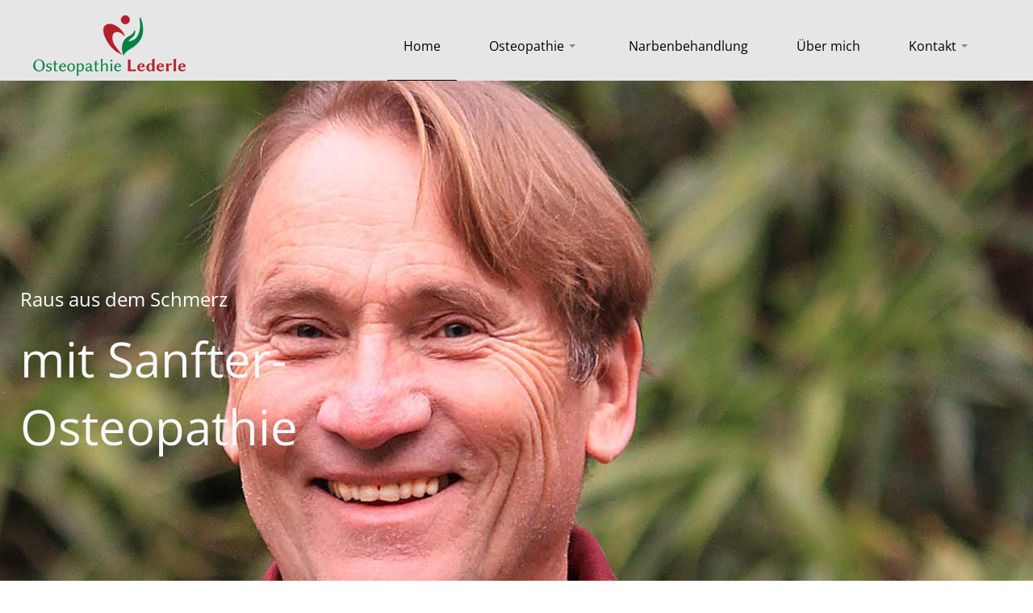

--- FILE ---
content_type: text/html; charset=utf-8
request_url: http://osteopathie-lederle.de/
body_size: 7450
content:
<!DOCTYPE html>
<html xmlns="http://www.w3.org/1999/xhtml" class="j5" xml:lang="de-de" lang="de-de" dir="ltr">

<head>
  
  <meta charset="utf-8">
	<meta name="description" content="Als zeitgemäße Schmerztherapie ist die Sanfte-Osteopathie angenehm und wirksam. Die meisten können die Einnahme von Schmerzmitteln reduzieren oder weglassen.">
	<meta name="generator" content="Joomla! - Open Source Content Management">
	<title>Osteopathie München - Osteopathie Lederle – Osteopathie Lederle</title>
	<link href="/?format=feed&amp;type=rss" rel="alternate" type="application/rss+xml" title="Osteopathie München - Osteopathie Lederle – Osteopathie Lederle">
	<link href="/?format=feed&amp;type=atom" rel="alternate" type="application/atom+xml" title="Osteopathie München - Osteopathie Lederle – Osteopathie Lederle">
	<link href="/images/favicon.ico" rel="shortcut icon" type="image/vnd.microsoft.icon">
<link href="/plugins/system/t4/themes/base/vendors/font-awesome5/css/all.min.css?4a5d2d" rel="stylesheet">
	<link href="/plugins/system/t4/themes/base/vendors/font-awesome/css/font-awesome.min.css?4a5d2d" rel="stylesheet">
	<link href="/plugins/system/t4/themes/base/vendors/icomoon/css/icomoon.css?4a5d2d" rel="stylesheet">
	<link href="/templates/ja_stark/css/animate.min.css?4a5d2d" rel="stylesheet">
	<link href="/plugins/system/gdpr/assets/css/cookieconsent.min.css?4a5d2d" rel="stylesheet">
	<link href="/plugins/system/t4/themes/base/vendors/js-offcanvas/_css/js-offcanvas.css" rel="stylesheet">
	<link href="/templates/ja_stark/css/acm.css" rel="stylesheet">
	<link href="/templates/ja_stark/acm/hero/css/style.css" rel="stylesheet">
	<link href="/templates/ja_stark/local/css/template.css?9cbb474046132ed99f8d8d8d80a3214c" rel="stylesheet">
	<link href="/media/t4/css/14.css?1d954a19b6918a0fca7e5a6ff4a868ca" rel="stylesheet">
	<link href="/templates/ja_stark/local/css/custom.css?5c34e0fc13cd9c2b23ac31d2da59732c" rel="stylesheet">
	<style>div.cc-window.cc-floating{max-width:24em}@media(max-width: 639px){div.cc-window.cc-floating:not(.cc-center){max-width: none}}div.cc-window, span.cc-cookie-settings-toggler, span.cc-cookie-domains-toggler{font-size:16px}div.cc-revoke{font-size:16px}div.cc-settings-label,span.cc-cookie-settings-toggle{font-size:14px}div.cc-window.cc-banner{padding:1em 1.8em}div.cc-window.cc-floating{padding:2em 1.8em}input.cc-cookie-checkbox+span:before, input.cc-cookie-checkbox+span:after{border-radius:1px}div.cc-center,div.cc-floating,div.cc-checkbox-container,div.gdpr-fancybox-container div.fancybox-content,ul.cc-cookie-category-list li,fieldset.cc-service-list-title legend{border-radius:0px}div.cc-window a.cc-btn,span.cc-cookie-settings-toggle{border-radius:0px}</style>
	<style>@font-face {font-family: 'open-sans-v29-latin-regular';src: url('/templates/ja_stark//fonts/OpenSans/open-sans-v29-latin-regular.woff');}</style>
<script type="application/json" class="joomla-script-options new">{"media-picker-api":{"apiBaseUrl":"http:\/\/osteopathie-lederle.de\/index.php?option=com_media&format=json"},"system.paths":{"root":"","rootFull":"http:\/\/osteopathie-lederle.de\/","base":"","baseFull":"http:\/\/osteopathie-lederle.de\/"},"csrf.token":"5172defcc95df61b303ee62142c60e83"}</script>
	<script src="/media/system/js/core.min.js?2cb912"></script>
	<script src="/media/vendor/jquery/js/jquery.min.js?3.7.1"></script>
	<script src="/media/legacy/js/jquery-noconflict.min.js?504da4"></script>
	<script src="/media/vendor/jquery-migrate/js/jquery-migrate.min.js?3.5.2"></script>
	<script src="/plugins/system/t4/themes/base/vendors/bootstrap/js/bootstrap.bundle.min.js?4a5d2d"></script>
	<script src="/templates/ja_stark/js/html5lightbox/html5lightbox.js?4a5d2d"></script>
	<script src="/templates/ja_stark/js/inview.js?4a5d2d"></script>
	<script src="/media/vendor/bootstrap/js/dropdown.min.js?5.3.3" type="module"></script>
	<script src="/media/vendor/bootstrap/js/collapse.min.js?5.3.3" type="module"></script>
	<script src="/plugins/system/gdpr/assets/js/cookieconsent.min.js?4a5d2d" defer></script>
	<script src="/plugins/system/gdpr/assets/js/init.js?4a5d2d" defer></script>
	<script src="/plugins/system/t4/themes/base/vendors/js-offcanvas/_js/js-offcanvas.pkgd.js"></script>
	<script src="/plugins/system/t4/themes/base/vendors/bodyscrolllock/bodyScrollLock.min.js"></script>
	<script src="/plugins/system/t4/themes/base/js/offcanvas.js"></script>
	<script src="/templates/ja_stark/js/template.js"></script>
	<script src="/plugins/system/t4/themes/base/js/base.js?4a5d2d"></script>
	<script src="/plugins/system/t4/themes/base/js/megamenu.js"></script>
	<script>var gdprConfigurationOptions = { complianceType: 'opt-in',
																			  cookieConsentLifetime: 365,
																			  cookieConsentSamesitePolicy: '',
																			  cookieConsentSecure: 0,
																			  disableFirstReload: 0,
																	  		  blockJoomlaSessionCookie: 1,
																			  blockExternalCookiesDomains: 1,
																			  externalAdvancedBlockingModeCustomAttribute: '',
																			  allowedCookies: '',
																			  blockCookieDefine: 1,
																			  autoAcceptOnNextPage: 0,
																			  revokable: 1,
																			  lawByCountry: 0,
																			  checkboxLawByCountry: 0,
																			  blockPrivacyPolicy: 0,
																			  cacheGeolocationCountry: 1,
																			  countryAcceptReloadTimeout: 1000,
																			  usaCCPARegions: null,
																			  countryEnableReload: 1,
																			  customHasLawCountries: [""],
																			  dismissOnScroll: 0,
																			  dismissOnTimeout: 0,
																			  containerSelector: 'body',
																			  hideOnMobileDevices: 0,
																			  autoFloatingOnMobile: 0,
																			  autoFloatingOnMobileThreshold: 1024,
																			  autoRedirectOnDecline: 0,
																			  autoRedirectOnDeclineLink: '',
																			  showReloadMsg: 0,
																			  showReloadMsgText: 'Applying preferences and reloading the page...',
																			  showConsentID: 0,
																			  defaultClosedToolbar: 0,
																			  toolbarLayout: 'basic',
																			  toolbarTheme: 'block',
																			  toolbarButtonsTheme: 'decline_first',
																			  revocableToolbarTheme: 'basic',
																			  toolbarPosition: 'bottom',
																			  toolbarCenterTheme: 'compact',
																			  revokePosition: 'revoke-top',
																			  toolbarPositionmentType: 1,
																			  positionCenterSimpleBackdrop: 0,
																			  positionCenterBlurEffect: 0,
																			  preventPageScrolling: 0,
																			  popupEffect: 'fade',
																			  popupBackground: '#e6e6e6',
																			  popupText: '#000000',
																			  popupLink: '#000000',
																			  buttonBackground: '#008244',
																			  buttonBorder: '#ffffff',
																			  buttonText: '#ffffff',
																			  highlightOpacity: '100',
																			  highlightBackground: '#b51f2a',
																			  highlightBorder: '#ffffff',
																			  highlightText: '#ffffff',
																			  highlightDismissBackground: '#333333',
																		  	  highlightDismissBorder: '#ffffff',
																		 	  highlightDismissText: '#ffffff',
																			  autocenterRevokableButton: 0,
																			  hideRevokableButton: 0,
																			  hideRevokableButtonOnscroll: 0,
																			  customRevokableButton: 0,
																			  customRevokableButtonAction: 0,
																			  headerText: '<p>Auf der Website verwendete Cookies!</p>',
																			  messageText: 'Diese Website verwendet Cookies, um Ihnen die bestmögliche Nutzung unserer Website zu ermöglichen.',
																			  denyMessageEnabled: 0, 
																			  denyMessage: 'Sie haben die Verwendung von Cookies abgelehnt. Um die bestmögliche Nutzung dieser Website zu gewährleisten, stimmen Sie bitte der Verwendung von Cookies zu.',
																			  placeholderBlockedResources: 1, 
																			  placeholderBlockedResourcesAction: '',
																	  		  placeholderBlockedResourcesText: 'Sie müssen Cookies akzeptieren und die Seite neu laden, um diesen Inhalt zu sehen und das Kontaktformular zu verwenden.',
																			  placeholderIndividualBlockedResourcesText: 'Sie müssen Cookies von {domain} akzeptieren und die Seite neu laden, um diesen Inhalt zu sehen',
																			  placeholderIndividualBlockedResourcesAction: 0,
																			  placeholderOnpageUnlock: 0,
																			  scriptsOnpageUnlock: 0,
																			  autoDetectYoutubePoster: 0,
																			  autoDetectYoutubePosterApikey: 'AIzaSyAV_WIyYrUkFV1H8OKFYG8wIK8wVH9c82U',
																			  dismissText: 'Got it!',
																			  allowText: 'Cookies zulassen',
																			  denyText: 'Ablehnen',
																			  cookiePolicyLinkText: '',
																			  cookiePolicyLink: 'javascript:void(0)',
																			  cookiePolicyRevocableTabText: 'Cookie-Richtlinie',
																			  cookiePolicyRevocableTabIcon: 'text',
																			  cookiePolicyRevocableTabIconCustom: '',
																			  privacyPolicyLinkText: 'Datenschutz',
																			  privacyPolicyLink: 'http://osteopathie-lederle.de/kontakt/datenschutz',
																			  googleCMPTemplate: 0,
																			  enableGdprBulkConsent: 0,
																			  displayBulkConsentDomains: 0,
																			  bulkConsentDomains: [""],
																			  enableCustomScriptExecGeneric: 0,
																			  customScriptExecGeneric: '',
																			  categoriesCheckboxTemplate: 'cc-checkboxes-light',
																			  toggleCookieSettings: 0,
																			  toggleCookieSettingsLinkedView: 0,
																			  toggleCookieSettingsButtonsArea: 0,
 																			  toggleCookieSettingsLinkedViewSefLink: '/component/gdpr/',
																	  		  toggleCookieSettingsText: '<span class="cc-cookie-settings-toggle">Settings <span class="cc-cookie-settings-toggler">&#x25EE</span></span>',
																			  toggleCookieSettingsButtonBackground: '#333333',
																			  toggleCookieSettingsButtonBorder: '#ffffff',
																			  toggleCookieSettingsButtonText: '#ffffff',
																			  showLinks: 1,
																			  blankLinks: '_blank',
																			  autoOpenPrivacyPolicy: 0,
																			  openAlwaysDeclined: 1,
																			  cookieSettingsLabel: 'Cookie settings:',
															  				  cookieSettingsDesc: 'Choose which kind of cookies you want to disable by clicking on the checkboxes. Click on a category name for more informations about used cookies.',
																			  cookieCategory1Enable: 0,
																			  cookieCategory1Name: 'Necessary',
																			  cookieCategory1Locked: 0,
																			  cookieCategory2Enable: 0,
																			  cookieCategory2Name: 'Preferences',
																			  cookieCategory2Locked: 0,
																			  cookieCategory3Enable: 0,
																			  cookieCategory3Name: 'Statistics',
																			  cookieCategory3Locked: 0,
																			  cookieCategory4Enable: 0,
																			  cookieCategory4Name: 'Marketing',
																			  cookieCategory4Locked: 0,
																			  cookieCategoriesDescriptions: {},
																			  alwaysReloadAfterCategoriesChange: 0,
																			  preserveLockedCategories: 0,
																			  declineButtonBehavior: 'hard',
																			  blockCheckedCategoriesByDefault: 0,
																			  reloadOnfirstDeclineall: 0,
																			  trackExistingCheckboxSelectors: '',
															  		  		  trackExistingCheckboxConsentLogsFormfields: 'name,email,subject,message',
																			  allowallShowbutton: 0,
																			  allowallText: 'Allow all cookies',
																			  allowallButtonBackground: '#ffffff',
																			  allowallButtonBorder: '#ffffff',
																			  allowallButtonText: '#000000',
																			  allowallButtonTimingAjax: 'fast',
																			  includeAcceptButton: 0,
																			  includeDenyButton: 0,
																			  trackConsentDate: 0,
																			  execCustomScriptsOnce: 1,
																			  optoutIndividualResources: 0,
																			  blockIndividualResourcesServerside: 0,
																			  disableSwitchersOptoutCategory: 0,
																			  autoAcceptCategories: 0,
																			  allowallIndividualResources: 1,
																			  blockLocalStorage: 0,
																			  blockSessionStorage: 0,
																			  externalAdvancedBlockingModeTags: 'iframe,script,img,source,link',
																			  enableCustomScriptExecCategory1: 0,
																			  customScriptExecCategory1: '',
																			  enableCustomScriptExecCategory2: 0,
																			  customScriptExecCategory2: '',
																			  enableCustomScriptExecCategory3: 0,
																			  customScriptExecCategory3: '',
																			  enableCustomScriptExecCategory4: 0,
																			  customScriptExecCategory4: '',
																			  enableCustomDeclineScriptExecCategory1: 0,
																			  customScriptDeclineExecCategory1: '',
																			  enableCustomDeclineScriptExecCategory2: 0,
																			  customScriptDeclineExecCategory2: '',
																			  enableCustomDeclineScriptExecCategory3: 0,
																			  customScriptDeclineExecCategory3: '',
																			  enableCustomDeclineScriptExecCategory4: 0,
																			  customScriptDeclineExecCategory4: '',
																			  enableCMPPreferences: 0,
																			  enableGTMEventsPreferences: 0,
																			  enableCMPStatistics: 0,
																			  enableGTMEventsStatistics: 0,
																			  enableCMPAds: 0,
																			  enableUETAds: 0,
																			  enableGTMEventsAds: 0,
																			  debugMode: 0
																		};var gdpr_ajax_livesite='http://osteopathie-lederle.de/';var gdpr_enable_log_cookie_consent=1;</script>


  <meta name="viewport"  content="width=device-width, initial-scale=1, maximum-scale=1, user-scalable=yes"/>
  <style>
    @-webkit-viewport   { width: device-width; }
    @-moz-viewport      { width: device-width; }
    @-ms-viewport       { width: device-width; }
    @-o-viewport        { width: device-width; }
    @viewport           { width: device-width; }
  </style>
  <meta name="HandheldFriendly" content="true"/>
  <meta name="apple-mobile-web-app-capable" content="YES"/>
  <!-- //META FOR IOS & HANDHELD -->
  <link rel="apple-touch-icon" sizes="180x180" href="/icons/apple-touch-icon.png">
<link rel="icon" type="image/png" sizes="32x32" href="/icons/favicon-32x32.png">
<link rel="icon" type="image/png" sizes="16x16" href="/icons/favicon-16x16.png">
<link rel="manifest" href="/icons/site.webmanifest">
<link rel="mask-icon" href="/icons/safari-pinned-tab.svg" color="#9b3535">
<link rel="shortcut icon" href="/icons/favicon.ico">
<meta name="msapplication-TileColor" content="#da532c">
<meta name="msapplication-config" content="/icons/browserconfig.xml">
<meta name="theme-color" content="#ffffff">
</head>

<body class="site-default navigation-default theme-default layout-home nav-breakpoint-lg navigation-hide com_content view-featured item-101" data-jver="5">
  
  <div class="t4-offcanvas" data-offcanvas-options='{"modifiers":"right,overlay"}' id="off-canvas-right" role="complementary" style="display:none;">
	<div class="t4-off-canvas-header">
	 		  <a href="http://osteopathie-lederle.de/" title="Osteopathie Lederle">
	  	    	      <img class="logo-img-sm d-block d-sm-none" src="/images/logo-lederle.png" alt="Osteopathie Lederle">
	    	  	
	    	      <img class="logo-img d-none d-sm-block" src="/images/logo-lederle.png" alt="Osteopathie Lederle">
	    
	  	  </a>
	  		<button type="button" class="close js-offcanvas-close" data-dismiss="modal" aria-hidden="true">×</button>
	</div>

	<div class="t4-off-canvas-body menu-item-drill" data-effect="drill">
		<div class="t4-module module_menu " id="Mod1"><div class="module-inner"><div class="module-ct"><nav class="navbar">
<ul  class="nav navbar-nav  nav-pills">
<li class="nav-item item-101 default current active"><a href="/" itemprop="url" class="nav-link" aria-current="page"><span itemprop="name"><span class="menu-item-title">Home</span></span></a></li><li class="nav-item item-142 deeper dropdown parent" data-level=1><a itemprop="url" href="javascript:;" class="nav-header  nav-link dropdown-toggle"  role = "button" aria-haspopup = "true" aria-expanded = "false" data-toggle = "dropdown">
	<span itemprop="name"><span class="menu-item-title">Osteopathie</span></span>
	</a>
<ul class="dropdown-menu" data-bs-popper="static"><li class="nav-item item-177"><a href="/osteopathie/sanfte-osteopathie" itemprop="url" class="dropdown-item"><span itemprop="name"><span class="menu-item-title">Sanfte-Osteopathie</span></span></a></li><li class="nav-item item-200"><a href="/osteopathie/rueckenschmerzen" itemprop="url" class="dropdown-item"><span itemprop="name"><span class="menu-item-title">Rückenschmerzen</span></span></a></li><li class="nav-item item-175"><a href="/osteopathie/kopfschmerzen" itemprop="url" class="dropdown-item"><span itemprop="name"><span class="menu-item-title">Kopfschmerzen</span></span></a></li><li class="nav-item item-176"><a href="/osteopathie/muskel-und-gelenkschmerzen" itemprop="url" class="dropdown-item"><span itemprop="name"><span class="menu-item-title">Muskel- und Gelenkschmerzen</span></span></a></li></ul></li><li class="nav-item item-201"><a href="/narbenbehandlung" itemprop="url" class="nav-link"><span itemprop="name"><span class="menu-item-title">Narbenbehandlung</span></span></a></li><li class="nav-item item-144"><a href="/ueber-mich" itemprop="url" class="nav-link"><span itemprop="name"><span class="menu-item-title">Über mich</span></span></a></li><li class="nav-item item-110 deeper dropdown parent" data-level=1><a itemprop="url" href="javascript:;" class="nav-header  nav-link dropdown-toggle"  role = "button" aria-haspopup = "true" aria-expanded = "false" data-toggle = "dropdown">
	<span itemprop="name"><span class="menu-item-title">Kontakt</span></span>
	</a>
<ul class="dropdown-menu" data-bs-popper="static"><li class="nav-item item-147"><a href="/kontakt/kontaktformular" itemprop="url" class="dropdown-item"><span itemprop="name"><span class="menu-item-title">Kontaktformular</span></span></a></li><li class="nav-item item-145"><a href="/kontakt/impressum" itemprop="url" class="dropdown-item"><span itemprop="name"><span class="menu-item-title">Impressum</span></span></a></li><li class="nav-item item-146"><a href="/kontakt/datenschutz" itemprop="url" class="dropdown-item"><span itemprop="name"><span class="menu-item-title">Datenschutz</span></span></a></li></ul></li></ul></nav></div></div></div>
	</div>

	</div>
  <div class="t4-wrapper">
    <div class="t4-content">
      <div class="t4-content-inner">
        

<div id="t4-header" class="t4-section  t4-header  customhead  t4-palette-primary  t4-sticky">
<div class="t4-section-inner container"><div class="t4-row row">
<div class="t4-col logo col col-lg-3">
<div class="navbar-brand logo-image logo-control">
    <a href="http://osteopathie-lederle.de/" title="Osteopathie Lederle">
            <img class="logo-img-sm d-block d-sm-none" src="/images/logo-lederle.png" alt="Osteopathie Lederle" />
      	
          <img class="logo-img d-none d-sm-block" width="220" height="75" src="/images/logo-lederle.png" alt="Osteopathie Lederle" />
    
    </a>
  </div>

</div>
<div class="t4-col mainnav col">
<div class="t4-navbar">
  
<nav class="navbar navbar-expand-lg">
<div id="t4-megamenu-mainmenu" class="t4-megamenu collapse navbar-collapse">

<ul class="nav navbar-nav level0"  itemscope="itemscope" itemtype="http://www.schema.org/SiteNavigationElement">
<li class="nav-item default current active" data-id="101" data-level="1"><a href="/" itemprop="url" class="nav-link" aria-current="page"><span itemprop="name"><span class="menu-item-title">Home</span></span></a></li><li class="nav-item dropdown parent" data-id="142" data-level="1"><a itemprop="url" href="javascript:;" class="nav-header  nav-link dropdown-toggle"  role = "button" aria-haspopup = "true" aria-expanded = "false">
	<span itemprop="name"><span class="menu-item-title">Osteopathie</span></span>
	<i class="item-caret"></i></a>
<div class="dropdown-menu level1" data-bs-popper="static"><div class="dropdown-menu-inner"><ul><li class="nav-item" data-id="177" data-level="2"><a href="/osteopathie/sanfte-osteopathie" itemprop="url" class="dropdown-item"><span itemprop="name"><span class="menu-item-title">Sanfte-Osteopathie</span></span></a></li><li class="nav-item" data-id="200" data-level="2"><a href="/osteopathie/rueckenschmerzen" itemprop="url" class="dropdown-item"><span itemprop="name"><span class="menu-item-title">Rückenschmerzen</span></span></a></li><li class="nav-item" data-id="175" data-level="2"><a href="/osteopathie/kopfschmerzen" itemprop="url" class="dropdown-item"><span itemprop="name"><span class="menu-item-title">Kopfschmerzen</span></span></a></li><li class="nav-item" data-id="176" data-level="2"><a href="/osteopathie/muskel-und-gelenkschmerzen" itemprop="url" class="dropdown-item"><span itemprop="name"><span class="menu-item-title">Muskel- und Gelenkschmerzen</span></span></a></li></ul></div></div></li><li class="nav-item" data-id="201" data-level="1"><a href="/narbenbehandlung" itemprop="url" class="nav-link"><span itemprop="name"><span class="menu-item-title">Narbenbehandlung</span></span></a></li><li class="nav-item" data-id="144" data-level="1"><a href="/ueber-mich" itemprop="url" class="nav-link"><span itemprop="name"><span class="menu-item-title">Über mich</span></span></a></li><li class="nav-item dropdown parent" data-id="110" data-level="1"><a itemprop="url" href="javascript:;" class="nav-header  nav-link dropdown-toggle"  role = "button" aria-haspopup = "true" aria-expanded = "false">
	<span itemprop="name"><span class="menu-item-title">Kontakt</span></span>
	<i class="item-caret"></i></a>
<div class="dropdown-menu level1" data-bs-popper="static"><div class="dropdown-menu-inner"><ul><li class="nav-item" data-id="147" data-level="2"><a href="/kontakt/kontaktformular" itemprop="url" class="dropdown-item"><span itemprop="name"><span class="menu-item-title">Kontaktformular</span></span></a></li><li class="nav-item" data-id="145" data-level="2"><a href="/kontakt/impressum" itemprop="url" class="dropdown-item"><span itemprop="name"><span class="menu-item-title">Impressum</span></span></a></li><li class="nav-item" data-id="146" data-level="2"><a href="/kontakt/datenschutz" itemprop="url" class="dropdown-item"><span itemprop="name"><span class="menu-item-title">Datenschutz</span></span></a></li></ul></div></div></li></ul></div>
</nav>

  
  <span id="triggerButton" class="btn js-offcanvas-trigger t4-offcanvas-toggle d-lg-none" data-offcanvas-trigger="off-canvas-right"><i class="fa fa-bars toggle-bars"></i></span>
</div>

</div>
</div></div>
</div>

<div id="t4-hero" class="t4-section  t4-hero  t4-section-inview  t4-palette-transparent"><div class="bg-overlay bg-overlay-image">&nbsp;</div>
<div class="t4-section-inner container"><div class="t4-row row">
<div class="t4-col hero-1 col-12 col-md col-xl-6">

<div id="acm-hero-101" class="acm-hero style-1 text-left  show-intro">

  <div class="hero-content">
        <h1 class="hero-heading animated" data-animated-type="fadeInRight">
      <p style="font-size:0.4em; color:#ffffff; margin-top:15px;">Raus aus dem Schmerz</p>
mit Sanfter-Osteopathie    </h1>
        
        
      </div>

</div>
</div>

</div></div>
</div>


<div id="t4-section-2" class="t4-section  t4-section-2  gutter-big t4-section-inview">
<div class="t4-section-inner container"><div class="t4-module t4-section-module module " id="Mod103"><div class="module-inner"><div class="row"><div class="module-head-group col-md-12"><h3 class="module-title "><span>Schmerztherapie</span></h3><h2 class="sub-title">Angenehm und gleichzeitig wirksam. Geht das?</h2><p class="sub-desc"></p></div><div class="module-ct col-md-12">
<div id="acm-hero-103" class="acm-hero style-2 text-left ">
  <div class="row">
  
      
      <div class="hero-content col-md-6">

        
                
                <p class="lead hero-intro">
          <span style="font-size:110%;"><span style="color: #b51f2a;">Glaubenssätze</span><span style="color: black;"> • Schmerztherapie muss schmerzhaft sein • Es geht nicht anders • Da muss man durch • Das liegt am Schmerzgedächtnis</span></span>
<br><br>
<span style="font-size:110%; color: black;">Eine zeitgemäße Schmerztherapie wie die <a href="http://osteopathie-lederle.de/index.php/osteopathie/sanfte-osteopathie"><span style="color: #b51f2a;">Sanfte-Osteopathie</span></a> ist angenehm und wirksam.</span> 
<ul>
<li><span style="color:#888888;">Die meisten Schmerzpatienten und Schmerzpatientinnen können die Einnahme von Schmerzmitteln stark reduzieren oder weglassen.</span></li>
<li>
<span style="color:#888888;">Meist kann eine Operation vermieden werden</span></li>
<li><span style="color:#888888;">Die Behandlungen sind nachhaltig</span></li></ul>        </p>
                
      </div>
    </div>
</div></div></div></div></div></div>
</div>

<div id="t4-section-3" class="t4-section  t4-section-3  mod-right t4-section-inview"><div class="bg-overlay bg-overlay-image">&nbsp;</div>
<div class="t4-section-inner container"><div class="t4-module t4-section-module module " id="Mod104"><div class="module-inner"><div class="row"><div class="module-head-group col-md-12"><h3 class="module-title "><span>Patientenstimmen</span></h3><h2 class="sub-title"></h2><p class="sub-desc"></p></div><div class="module-ct col-md-12">
<div id="acm-hero-104" class="acm-hero style-1 text-left  show-intro">

  <div class="hero-content">
        <h2 class="hero-heading animated" data-animated-type="fadeInDown">
      Was meine PatientInnen sagen.    </h2>
        
        <p class="lead hero-intro animated delay-1s" data-animated-type="fadeInDown">
      <i>Die sanfte Behandlung löste den Schmerz in einer Kurzbehandlung. Das war für mich unglaublich.</i> Hr. B
<br><br>
<i>Die Schmerzen im rechten Oberschenkel sind seitdem verschwunden, außerdem habe ich mich viel entspannter gefühlt, leicht, frei im Sprechen, einfach gut.</i> Fr. B.
<br><br>
Und Sie? – Wann fangen Sie an?    </p>
        
        <div class="hero-btn-actions animated delay-2s" data-animated-type="fadeInDown">
      <a class="btn btn-lg btn-secondary" href="/kontakt/kontaktformular" title="Termin vereinbaren">
        Termin vereinbaren <i class="fas fa-long-arrow-alt-right"></i>
      </a>
    </div>
      </div>

</div></div></div></div></div></div>
</div>

<div id="t4-section-4" class="t4-section  t4-section-4  container-lg heading-center t4-section-inview">
<div class="t4-section-inner container">

<div class="custom"  >
	<p style="text-align: center;"><a class="btn btn-lg btn-secondary" href="/osteopathie/sanfte-osteopathie">Details</a></p></div>
<div class="t4-module t4-section-module module " id="Mod105"><div class="module-inner"><div class="row"><div class="module-head-group col-md-12"><h3 class="module-title "><span>Indikationen</span></h3><h2 class="sub-title">Beschwerdebilder</h2><p class="sub-desc"></p></div><div class="module-ct col-md-12"><div class="category-module mod-projects mod-grid">
	<div class="row">
					<div class="col-sm-6 col-md-3">
				<div class="mod-project-item">
					<figure class="pull-left item-image">
			<img src="/images/article/home-ruecken.jpg" itemprop="thumbnail">		</figure>

					<div class="item-info"><div class="inner">
													<a class="mod-articles-category-title " href="/osteopathie/rueckenschmerzen">Rückenschmerzen</a>
											</div></div>
				</div>
			</div>
					<div class="col-sm-6 col-md-3">
				<div class="mod-project-item">
					<figure class="pull-left item-image">
			<img src="/images/article/home-kopfschmerzen.jpg" itemprop="thumbnail" width="390" height="390" loading="lazy">		</figure>

					<div class="item-info"><div class="inner">
													<a class="mod-articles-category-title " href="/osteopathie/kopfschmerzen">Kopfschmerzen</a>
											</div></div>
				</div>
			</div>
					<div class="col-sm-6 col-md-3">
				<div class="mod-project-item">
					<figure class="pull-left item-image">
			<img src="/images/article/home-muskel.jpg" itemprop="thumbnail" width="390" height="390" loading="lazy">		</figure>

					<div class="item-info"><div class="inner">
													<a class="mod-articles-category-title " href="/osteopathie/muskel-und-gelenkschmerzen">Muskel- und Gelenkschmerzen</a>
											</div></div>
				</div>
			</div>
					<div class="col-sm-6 col-md-3">
				<div class="mod-project-item">
					<figure class="pull-left item-image">
			<img src="/images/article/home-narben.jpg" itemprop="thumbnail" width="390" height="390" loading="lazy">		</figure>

					<div class="item-info"><div class="inner">
													<a class="mod-articles-category-title " href="/narbenbehandlung">Narbenbehandlung</a>
											</div></div>
				</div>
			</div>
			</div>

		<div class="text-center">
		<a class="category-link" href="/?view=category&amp;id=11">
			View all Projects <i class="fas fa-long-arrow-alt-right"></i>
		</a>
	</div>
	</div>
</div></div></div></div></div>
</div>



<div id="t4-section-7" class="t4-section  t4-section-7  t4-section-inview  t4-palette-gray"><div class="bg-overlay bg-overlay-image">&nbsp;</div></div>

<div id="t4-section-8" class="t4-section  t4-section-8  t4-section-inview   t4-palette-primary"><div class="bg-overlay bg-overlay-image">&nbsp;</div></div>

<div id="t4-footer" class="t4-section  t4-footer  t4-section-inview d-none d-sm-none d-md-none d-lg-none d-xl-none  t4-palette-dark">
<div class="t4-section-inner container"><div class="t4-row row">

<div class="t4-col spacer col-sm d-none d-sm-none d-md-none d-lg-none d-xl-none hidden-md">


<div class="custom"  >
	<p>&nbsp;</p></div>

</div>
</div></div>
</div>

<div id="t4-footnav" class="t4-section  t4-footnav  t4-palette-dark">
<div class="t4-section-inner container"><div class="t4-row row">

<div class="t4-col footnav-1 col-sm col-md-3">
<div class="t4-module module " id="Mod112"><div class="module-inner"><div class="module-ct">

<div class="custom"  >
	<p>Osteopathie Lederle<br />Im Hinteren Vogelbach 9<br />79410 Badenweiler</p></div>
</div></div></div>
</div>
<div class="t4-col footnav-2 col-sm col-md-3">
<div class="t4-module module " id="Mod113"><div class="module-inner"><div class="module-ct">

<div class="custom"  >
	<p>Mobil:      0160 92829355<br /><img src="/images/adr-black.gif" alt="" /></p></div>
</div></div></div>
</div>
<div class="t4-col footnav-3 col-sm col-md-3">
<div class="t4-module module " id="Mod98"><div class="module-inner"><div class="module-ct"><div class="footer1">Copyright &#169; 2026 Osteopathie Lederle. Alle Rechte vorbehalten.</div>
</div></div></div>
</div>
</div></div>
</div><a href='javascript:' id='back-to-top'><i class='fa fa-chevron-up'></i></a>
      </div>
    </div>
  </div>
  
</body>
</html>


--- FILE ---
content_type: text/css
request_url: http://osteopathie-lederle.de/media/t4/css/14.css?1d954a19b6918a0fca7e5a6ff4a868ca
body_size: 2420
content:

:root{
--color-primary:#e6e6e6;
--color-secondary:#b51f2a;
--color-success:#28a745;
--color-info:#17a2b8;
--color-warning:#ffc107;
--color-danger:#008244;
--color-light:#f8f9fa;
--color-dark:#111111;
--color-white:#ffffff;
--color-black:#000000;
--body-bg-color:rgba(255, 255, 255, 0);
--body-text-color:#888888;
--body-link-color:#008244;
--body-link-hover-color:#008244;
--mainnav-text-color:#212529;
--mainnav-link-color:#212529;
--mainnav-link-hover-color:#007bff;
--mainnav-link-active-color:#007bff;
--footer-bg-color:#212529;
--footer-text-color:#6c757d;
--footer-link-color:#6c757d;
--footer-link-hover-color:#fff;
}
/* Pattern: Dark */
.t4-palette-dark {
	color: #cccccc;
	background-color: #111111;
}
.t4-palette-dark a:not(.btn) {
	color: #b51f2a;
}
.t4-palette-dark a:not(.btn):hover {
	color: #b51f2a;
}
/* Heading */
.t4-palette-dark h1,
.t4-palette-dark h2,
.t4-palette-dark h3,
.t4-palette-dark h4,
.t4-palette-dark h5,
.t4-palette-dark h6 {
	color: #f8f9fa;
}
/* Module */
.t4-palette-dark .nav > li > a {
	color: #b51f2a;
}
.t4-palette-dark .nav > li > a:hover,
.t4-palette-dark .nav > li > a:focus,
.t4-palette-dark .nav > li > a:active {
	color: #b51f2a;
}
.layout-home .t4-sticky.t4-palette-dark {
	background-color: transparent;
}
.not-at-top .t4-sticky.t4-palette-dark {
	background-color: #111111;
}

/* Pattern: Primary */
.t4-palette-primary {
	color: #f8f9fa;
	background-color: #e6e6e6;
}
.t4-palette-primary a:not(.btn) {
	color: #b51f2a;
}
.t4-palette-primary a:not(.btn):hover {
	color: #b51f2a;
}
/* Heading */
.t4-palette-primary h1,
.t4-palette-primary h2,
.t4-palette-primary h3,
.t4-palette-primary h4,
.t4-palette-primary h5,
.t4-palette-primary h6 {
	color: #f8f9fa;
}
/* Module */
.t4-palette-primary .nav > li > a {
	color: #b51f2a;
}
.t4-palette-primary .nav > li > a:hover,
.t4-palette-primary .nav > li > a:focus,
.t4-palette-primary .nav > li > a:active {
	color: #b51f2a;
}
.layout-home .t4-sticky.t4-palette-primary {
	background-color: transparent;
}
.not-at-top .t4-sticky.t4-palette-primary {
	background-color: #e6e6e6;
}

/* Pattern: Gray */
.t4-palette-gray {
	color: #888888;
	background-color: #f8f9fa;
}
.t4-palette-gray a:not(.btn) {
	color: #b51f2a;
}
.t4-palette-gray a:not(.btn):hover {
	color: #b51f2a;
}
/* Heading */
.t4-palette-gray h1,
.t4-palette-gray h2,
.t4-palette-gray h3,
.t4-palette-gray h4,
.t4-palette-gray h5,
.t4-palette-gray h6 {
	color: #111111;
}
/* Module */
.t4-palette-gray .nav > li > a {
	color: #b51f2a;
}
.t4-palette-gray .nav > li > a:hover,
.t4-palette-gray .nav > li > a:focus,
.t4-palette-gray .nav > li > a:active {
	color: #b51f2a;
}
.layout-home .t4-sticky.t4-palette-gray {
	background-color: transparent;
}
.not-at-top .t4-sticky.t4-palette-gray {
	background-color: #f8f9fa;
}

/* Pattern: Transparent */
.t4-palette-transparent {
	color: #f8f9fa;
	background-color: rgba(255, 255, 255, 0);
}
.t4-palette-transparent a:not(.btn) {
	color: #b51f2a;
}
.t4-palette-transparent a:not(.btn):hover {
	color: #b51f2a;
}
/* Heading */
.t4-palette-transparent h1,
.t4-palette-transparent h2,
.t4-palette-transparent h3,
.t4-palette-transparent h4,
.t4-palette-transparent h5,
.t4-palette-transparent h6 {
	color: #f8f9fa;
}
/* Module */
.t4-palette-transparent .nav > li > a {
	color: #b51f2a;
}
.t4-palette-transparent .nav > li > a:hover,
.t4-palette-transparent .nav > li > a:focus,
.t4-palette-transparent .nav > li > a:active {
	color: #b51f2a;
}
.layout-home .t4-sticky.t4-palette-transparent {
	background-color: transparent;
}
.not-at-top .t4-sticky.t4-palette-transparent {
	background-color: rgba(255, 255, 255, 0);
}

/* Section: topbar */

#t4-topbar .bg-overlay {
	opacity: 0.5;
}

/* Section: header */
#t4-header {
	position: -webkit-sticky !important;
	position: sticky;
	top: 0;
	z-index: 10;
}
#t4-header .bg-overlay {
	opacity: 0.5;
}
#t4-header .bg-overlay-image {
	background-repeat: no-repeat;
	background-size: cover;
	background-position: 50% 50%;
	background-attachment: fixed;
}

/* Section: hero */

#t4-hero .bg-overlay {
	opacity: 1;
}
#t4-hero .bg-overlay-image {
	background-image: url(/images/headers/Home.jpg);
	background-repeat: no-repeat;
	background-size: cover;
	background-position: 50% 50%;
}

/* Section: section-1 */

#t4-section-1 .bg-overlay {
	opacity: 1;
}
#t4-section-1 .bg-overlay-image {
	background-image: url(/images/demo/bg/section-1.png);
	background-repeat: no-repeat;
	background-position: 0 0;
}

/* Section: section-2 */

#t4-section-2 .bg-overlay {
	opacity: 0.5;
}

/* Section: section-3 */

#t4-section-3 .bg-overlay {
	opacity: 1;
}
#t4-section-3 .bg-overlay-image {
	background-image: url(/images/bg/home-bg-praxis-01.jpg);
	background-repeat: no-repeat;
	background-size: cover;
	background-position: 0 0;
	background-attachment: fixed;
}

/* Section: section-4 */

#t4-section-4 .bg-overlay {
	opacity: 0.5;
}

/* Section: section-5 */

#t4-section-5 .bg-overlay {
	opacity: 1;
}
#t4-section-5 .bg-overlay-image {
	background-image: url(/images/demo/bg/section-5.png);
	background-attachment: fixed;
}

/* Section: section-6 */

#t4-section-6 .bg-overlay {
	opacity: 0.5;
}

/* Section: section-7 */

#t4-section-7 .bg-overlay {
	opacity: 1;
}
#t4-section-7 .bg-overlay-image {
	background-repeat: no-repeat;
	background-position: 100% 0;
}

/* Section: section-8 */

#t4-section-8 .bg-overlay {
	opacity: 1;
}
#t4-section-8 .bg-overlay-image {
	background-repeat: no-repeat;
	background-size: contain;
	background-position: 0 0;
}

/* Section: footer */

#t4-footer .bg-overlay {
	opacity: 0.5;
}

/* Section: footnav */

#t4-footnav .bg-overlay {
	opacity: 0.5;
}
/**
 * ------------------------------------------------------------------------
 * JA Stark Template
 * ------------------------------------------------------------------------
 * Copyright (C) 2004-2018 J.O.O.M Solutions Co., Ltd. All Rights Reserved.
 * @license - Copyrighted Commercial Software
 * Author: J.O.O.M Solutions Co., Ltd
 * Websites:  http://www.joomlart.com -  http://www.joomlancers.com
 * This file may not be redistributed in whole or significant part.
 * ------------------------------------------------------------------------
*/
:root {
  --primary: #e6e6e6;
  --secondary: #b51f2a;
  --success: #28a745;
  --info: #17a2b8;
  --warning: #ffc107;
  --danger: #008244;
  --light: #f8f9fa;
  --dark: #111111;
}
/* for megamenu animation duration */
.t4-megamenu.animate .dropdown.animating > .dropdown-menu {
  transition-duration: 400ms; 
}
html {
  font-size: 16px; 
}
body {
  color: #888888;
  font-family: open-sans-v29-latin-regular;
  font-size: 16px;
  letter-spacing: normal; 
}
.t4-content {
  background-color: rgba(255, 255, 255, 0); 
}
a {
  color: #008244; 
}
a:hover {
  color: #008244; 
}
h1, h2, h3, h4, h5, h6 {
  font-family: inherit;
  line-height: 1.4;
  letter-spacing: normal; 
}
h1, .h1 {
  font-size: 60px; 
}
h2, .h2 {
  font-size: 32px; 
}
h3, .h3 {
  font-size: 28px; 
}
h4, .h4 {
  font-size: 24px; 
}
h5, .h5 {
  font-size: 20px; 
}
h6, .h6 {
  font-size: 16px; 
}
/* COLORS
--------------------------------------- */
/* Backgrounds Colors */
.bg-primary {
  background-color: #e6e6e6 !important; 
}
.bg-secondary {
  background-color: #b51f2a !important; 
}
.bg-success {
  background-color: #28a745 !important; 
}
.bg-info {
  background-color: #17a2b8 !important; 
}
.bg-warning {
  background-color: #ffc107 !important; 
}
.bg-danger {
  background-color: #008244 !important; 
}
.bg-light {
  background-color: #f8f9fa !important; 
}
.bg-dark {
  background-color: #111111 !important; 
}
/* Buttons Colors */
.btn.btn-primary {
  background-color: #e6e6e6 !important;
  border-color: #e6e6e6 !important; 
}
.btn.btn-primary:hover {
  opacity: 0.85; 
}
.btn.btn-secondary {
  background-color: #b51f2a !important;
  border-color: #b51f2a !important; 
}
.btn.btn-secondary:hover {
  opacity: 0.85; 
}
.btn.btn-success {
  background-color: #28a745 !important;
  border-color: #28a745 !important; 
}
.btn.btn-success:hover {
  opacity: 0.85; 
}
.btn.btn-info {
  background-color: #17a2b8 !important;
  border-color: #17a2b8 !important; 
}
.btn.btn-info:hover {
  opacity: 0.85; 
}
.btn.btn-warning {
  background-color: #ffc107 !important;
  border-color: #ffc107 !important; 
}
.btn.btn-warning:hover {
  opacity: 0.85; 
}
.btn.btn-danger {
  background-color: #008244 !important;
  border-color: #008244 !important; 
}
.btn.btn-danger:hover {
  opacity: 0.85; 
}
.btn.btn-light {
  background-color: #f8f9fa !important;
  border-color: #f8f9fa !important; 
}
.btn.btn-light:hover {
  opacity: 0.85; 
}
.btn.btn-dark {
  background-color: #111111 !important;
  border-color: #111111 !important; 
}
.btn.btn-dark:hover {
  opacity: 0.85; 
}
/* Text Colors */
.text-primary {
  color: #e6e6e6 !important; 
}
.text-secondary {
  color: #b51f2a !important; 
}
.text-success {
  color: #28a745 !important; 
}
.text-info {
  color: #17a2b8 !important; 
}
.text-warning {
  color: #ffc107 !important; 
}
.text-danger {
  color: #008244 !important; 
}
.text-light {
  color: #f8f9fa !important; 
}
.text-dark {
  color: #111111 !important; 
}
/* Badage Colors */
.badge-primary {
  background-color: #e6e6e6; 
}
.badge-secondary {
  background-color: #b51f2a; 
}
.badge-success {
  background-color: #28a745; 
}
.badge-info {
  background-color: #17a2b8; 
}
.badge-warning {
  background-color: #ffc107; 
}
.badge-danger {
  background-color: #008244; 
}
.badge-light {
  background-color: #f8f9fa; 
}
.badge-dark {
  background-color: #111111; 
}
/* TPL
--------------------------------------- */
.contact .contact-links ul li a:hover > span, .contact .contact-links ul li a:focus > span, .contact .contact-links ul li a:active > span {
  background: #e6e6e6;
  border-color: #e6e6e6; 
}
.t4-section.t4-pattern-primary {
  background: #e6e6e6; 
}
  .t4-section.t4-pattern-primary .bg-overlay-image::after {
    background: #e6e6e6; 
}
.acm-hero .btn.html5lightbox.primary,
.acm-hero .btn.html5link.primary {
  background: #e6e6e6; 
}
.t4-megamenu .dropdown-menu ul > li a.nav-link:hover,
.t4-megamenu .dropdown-menu ul > li a.dropdown-item:hover {
  color: #b51f2a; 
}
.t4-megamenu .dropdown-menu ul > .active a.nav-link,
.t4-megamenu .dropdown-menu ul > .active a.dropdown-item {
  color: #b51f2a; 
}
.t4-megamenu .dropdown-menu .mega-nav > li a.nav-link:hover,
.t4-megamenu .dropdown-menu .mega-nav > li a.dropdown-item:hover {
  color: #b51f2a; 
}
.t4-megamenu .dropdown-menu .mega-nav > .active a.nav-link,
.t4-megamenu .dropdown-menu .mega-nav > .active a.dropdown-item {
  color: #b51f2a; 
}
.module-title {
  color: #b51f2a; 
}
#t4-section-7 .t4-section-module .module-title {
  color: #b51f2a; 
}

--- FILE ---
content_type: text/css
request_url: http://osteopathie-lederle.de/templates/ja_stark/local/css/custom.css?5c34e0fc13cd9c2b23ac31d2da59732c
body_size: 1187
content:
.logo-image img {

	margin: 13px 0 0px;
}



#t4-hero .bg-overlay::before {
    content: "";
    position: absolute;
    background: #000;
    opacity: 0;
    top: 0;
    left: 0;
    right: 0;
    bottom: 0;
}


.ja-masthead::before {
    background-color: #000;
    content: "";
    display: block;
    position: absolute;
    left: 0;
    top: 0;
    opacity: 0.2;
    height: 100%;
    width: 100%;
    z-index: 3;
}

#t4-masthead {
    margin: 0px 0px 0px 0px;
    padding: inherit;
}

.t4-navbar .navbar {
    padding-top: 15px; !important;
}

.t4-megamenu .navbar-nav > li.active > a, .t4-megamenu .navbar-nav > li.active > .nav-link {
    color: #000;
	border-bottom: 1px solid #000;
}
.t4-megamenu .navbar-nav > li > a, .t4-megamenu .navbar-nav > li > .nav-link {
    color: #000;
	padding: 1.875rem 1.25em;
	border-bottom: 1px solid transparent;
    margin-bottom: -1px;
}
    .t4-megamenu .navbar-nav > li.show > a,
    .t4-megamenu .navbar-nav > li.show > .nav-link, .t4-megamenu .navbar-nav > li:hover > a,
    .t4-megamenu .navbar-nav > li:hover > .nav-link {
      color: #000;
      border-bottom: 1px solid #000; 
}
.layout-home .t4-sticky.t4-palette-primary {
    background-color: #e6e6e6;
}

.navbar-nav {
    margin-bottom: 0px;
}

.btn.btn-primary {
    background-color: #b51f2a !important;
    border-color: #b51f2a !important;
}

.t4-section-module .sub-title {
    font-weight: normal;
    margin-bottom: 1.5rem;
    font-family: "PT Sans";
}
.acm-hero h2.hero-heading {
    font-weight: normal;
    font-family: "PT Sans";
}
b, strong {
    font-weight: 600;
}

.contact .plain-style .contact-title h2, .contact .plain-style .title-link h3, .contact .plain-style .title-info h2, .contact .plain-style .contact-articles-title h2 {
    color: #008244;
    font-size: 1rem;
    font-weight: bold;
}
.contact .plain-style .contact-title h2::after, .contact .plain-style .title-link h3::after, .contact .plain-style .title-info h2::after, .contact .plain-style .contact-articles-title h2::after {
    content: "";
}

.contact .title-link {
    visibility: hidden;
}

.t4-footnav .container {
    padding-top: 3rem;
    padding-bottom: 3rem;
}

.t4-footnav .module-inner {
    color: 
    #888888;
  font-size:16px;
}

.red{
	color: #b51f2a;
}

H3{
	color: #b51f2a;
}
.t4-offcanvas .t4-off-canvas-header {
    background-color: #b51f2a;
}
.t4-offcanvas .t4-off-canvas-header h3 {
    color: #b51f2a;
}
.t4-section-module .module-title span::after {
    content: "";
}

.category-module.mod-projects .category-link {
    border-bottom: 1px solid #e9ecef;
    color: #343a40;
visibility:hidden;
}
.footer1 {
  max-width: 285px;
}

  .t4-offcanvas-toggle .toggle-bars,
  .t4-offcanvas-toggle .navbar-toggler-icon,
  .navbar-toggler .toggle-bars,
  .navbar-toggler .navbar-toggler-icon {
    background-color: #b6bcc2;
 }
    .t4-offcanvas-toggle .toggle-bars:before, .t4-offcanvas-toggle .toggle-bars:after,
    .t4-offcanvas-toggle .navbar-toggler-icon:before,
    .t4-offcanvas-toggle .navbar-toggler-icon:after,
    .navbar-toggler .toggle-bars:before,
    .navbar-toggler .toggle-bars:after,
    .navbar-toggler .navbar-toggler-icon:before,
    .navbar-toggler .navbar-toggler-icon:after {
      background-color: #b6bcc2;
 }

.com-content-article__body ul {
  list-style-type: none;
}

.com-content-article__body li:before {
    content: "\f0c8";
    font-family: FontAwesome;
  	font-size:8px;
    color: #b51f2a;
    margin-right: 8px;
	list-style:image;
	vertical-align:middle;
	padding-bottom: 3px;

}

.hero-content ul {
  list-style-type: square;
  color: #b51f2a;
}


.zitat {
	color:#008244;
	font-size:90%;
}
